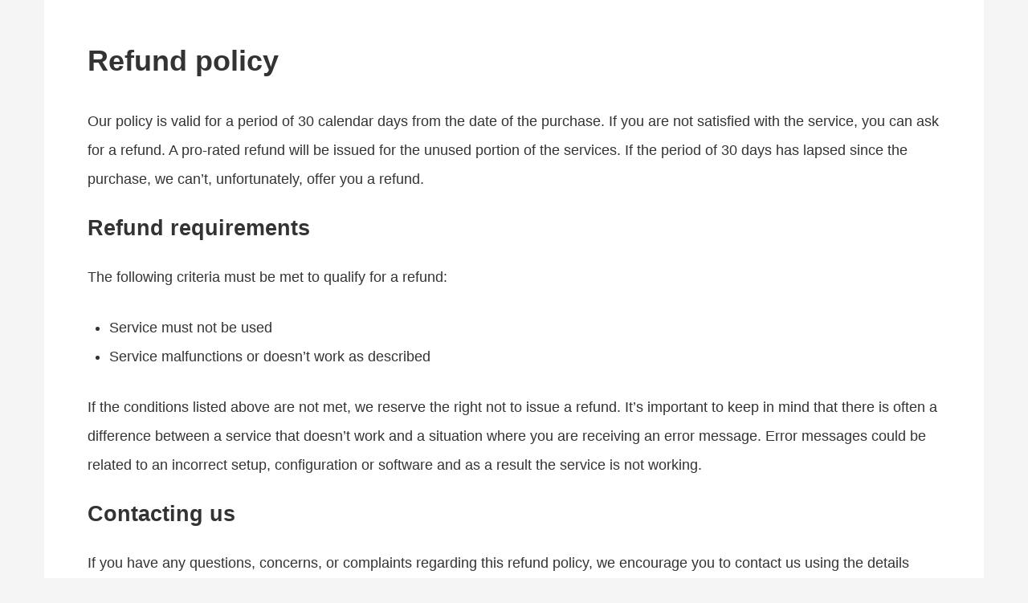

--- FILE ---
content_type: text/html; charset=UTF-8
request_url: https://app.websitepolicies.com/policies/view/vq22c0kt
body_size: 1881
content:
<!DOCTYPE html><html lang="en"><head><style>*,:after,:before{box-sizing:border-box;-moz-box-sizing:border-box;-webkit-box-sizing:border-box}a,body,div,h1,h2,h3,html,img,li,ol,p,span,ul{border:0;font:inherit;margin:0;padding:0}html{font-size:16px;line-height:2em}body{background:#f5f5f5;color:#333;cursor:default;font-family:-apple-system,system-ui,BlinkMacSystemFont,"Segoe UI",Helvetica,Arial,sans-serif,"Apple Color Emoji","Segoe UI Emoji","Segoe UI Symbol";line-height:2;-webkit-text-size-adjust:100%;-webkit-tap-highlight-color:transparent;-webkit-touch-callout:none;-webkit-user-select:none;-khtml-user-select:none;-moz-user-select:none;-ms-user-select:none;user-select:none}a,div.wpembed-index a,div.wpembed-index ol{color:#06c}h1,h2,h3{font-weight:700;line-height:1.2;margin:0 0 1em}.wpembed-madewith,.wpembed-nav,ol,p,ul{margin-bottom:1.5em}ol ol,ul ol{margin-bottom:0}h1{font-size:2em}h2{font-size:1.5em}h3{font-size:1.375em}a{outline:0;text-decoration:none}.wpembed-nav-button:hover,a:hover{text-decoration:underline}ol,ul{margin-left:1.5em}ul{list-style:disc}.wpembed-hidden{display:none}.wpembed-wrapper{display:flex;flex-direction:column;min-height:100vh}.wpembed-container{flex:1;display:flex;flex-direction:column;background:#fff;margin-right:auto;margin-left:auto;padding:1.5em 1.5em 0;width:100%}@media (min-width:768px){body{font-size:1.062em;line-height:2em}.wpembed-container{padding:2em 2em .5em}}@media (min-width:1200px){body{font-size:1.125em;line-height:2em}.wpembed-container{padding:3em 3em 1.5em;width:1170px}}.wpembed-content{order:2}.wpembed-madewith{margin-top:auto;order:3}.wpembed-madewith a,.wpembed-madewith img{display:block;width:200px}.wpembed-nav{order:1;position:relative}.wpembed-list{order:1}.wpembed-list h3{margin-bottom:.5em}.wpembed-bars{margin-right:.75em;transition:.2s;width:1.5em}.wpembed-bar{background:#333;display:block;height:2px;margin:0 auto;transition:.2s;width:100%}.wpembed-bar+.wpembed-bar{margin-top:.3em}.wpembed-nav.wpembed-active .wpembed-bars{transform:rotate(90deg)}.wpembed-nav.wpembed-active .wpembed-bar{width:50%}.wpembed-nav-button{align-items:center;display:inline-flex;line-height:1.5;padding:0}.wpembed-nav ul{background:#fff;border:1px solid #ccc;left:-1.5em;opacity:0;padding:1.5em 1.75em;position:absolute;top:2em;visibility:hidden;transition:.1s linear}.wpembed-nav.wpembed-active ul{opacity:1;visibility:visible}.wpembed-nav li{margin-left:1em}</style><link rel="icon" href="https://app.websitepolicies.com/icon.svg" /><link rel="apple-touch-icon" href="https://app.websitepolicies.com/apple-touch-icon.png" /><link rel="preconnect" href="https://fonts.googleapis.com"><link rel="preconnect" href="https://fonts.gstatic.com" crossorigin><link href="https://fonts.googleapis.com/css2?family=Roboto:wght@400;700&display=swap"><style>body { font-family: Roboto, sans-serif; }</style><script>window.dataLayer = window.dataLayer || [];</script><meta http-equiv="content-type" content="text/html; charset=utf-8"><meta name="viewport" content="width=device-width, initial-scale=1.0"><title>Refund policy for capillarylearning.com</title><meta name="description" content="Refund policy for capillarylearning.com"><meta name="robots" content="noindex,follow"><meta property="article:published_time" content="2022-10-01T10:41:18+00:00"><meta property="article:modified_time" content="2024-01-25T10:42:09+00:00"><script async src="https://www.googletagmanager.com/gtag/js?id=G-V89YHJB9J5"></script><script>window.dataLayer = window.dataLayer || [];function gtag(){dataLayer.push(arguments);}gtag('js', new Date());gtag('config', 'G-V89YHJB9J5');</script></head><body><div class="wpembed-wrapper"><div class="wpembed-container"><div class="wpembed-content"><h1>Refund policy</h1><p>Our policy is valid for a period of 30 calendar days from the date of the purchase. If you are not satisfied with the service, you can ask for a refund. A pro-rated refund will be issued for the unused portion of the services. If the period of 30 days has lapsed since the purchase, we can’t, unfortunately, offer you a refund.</p><h2>Refund requirements</h2><p>The following criteria must be met to qualify for a refund:</p><ul><li>Service must not be used</li><li>Service malfunctions or doesn’t work as described</li></ul><p>If the conditions listed above are not met, we reserve the right not to issue a refund. It’s important to keep in mind that there is often a difference between a service that  doesn’t work and a situation where you are receiving an error message. Error messages could be related to an incorrect setup, configuration or software and as a result the service is not working.</p><h2>Contacting us</h2><p>If you have any questions, concerns, or complaints regarding this refund policy, we encourage you to contact us using the details below:</p><p><a href="&#109;&#097;&#105;&#108;&#116;&#111;&#058;&#105;&#110;&#102;o&#64;ca&#112;&#105;&#108;l&#97;r&#121;&#108;&#101;ar&#110;i&#110;g.&#99;&#111;&#109;">i&#110;f&#111;&#64;&#99;&#97;&#112;i&#108;&#108;a&#114;&#121;&#108;&#101;a&#114;&#110;ing&#46;&#99;o&#109;</a></p><p>This document was last updated on January 25, 2024</p></div><div class="wpembed-madewith"><div class="madewith"><a href="https://www.websitepolicies.com/refund-policy-generator?via=madewithbadge" target="_blank"><img width="200" height="25" alt="Made with WebsitePolicies refund policy generator" src="https://cdnapp.websitepolicies.com/widgets/policies/badge.png" srcset="https://cdnapp.websitepolicies.com/widgets/policies/badge_2x.png 2x"></a></div></div></div></div></body></html>